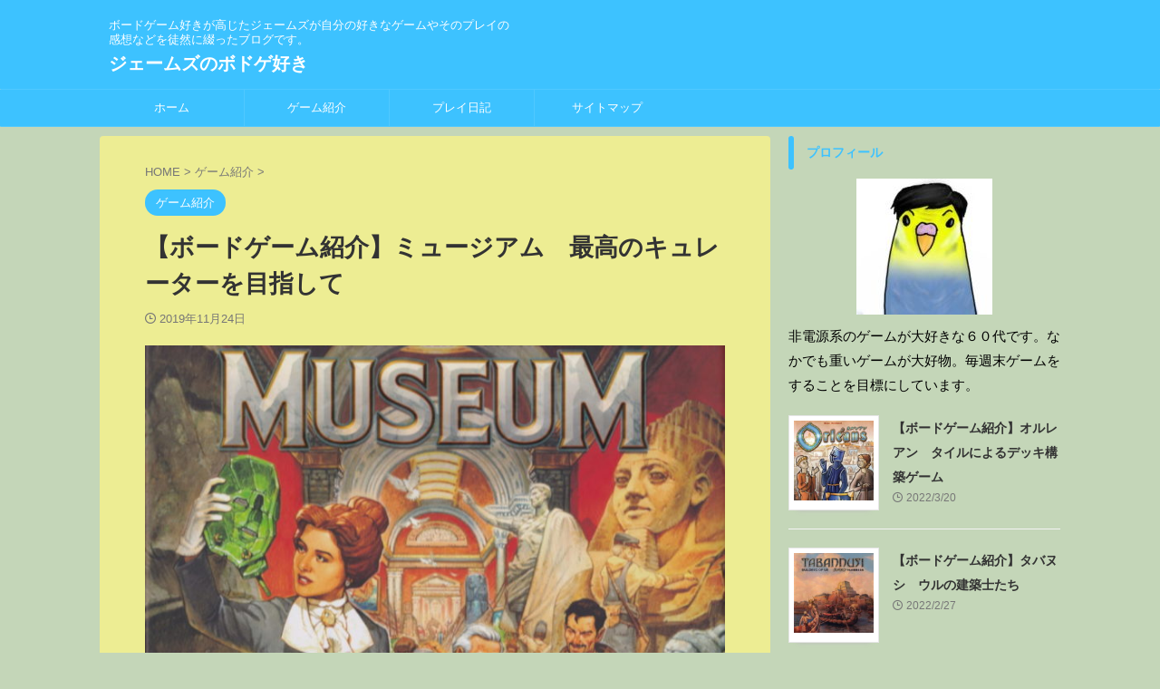

--- FILE ---
content_type: text/html; charset=UTF-8
request_url: https://jamesobs.com/boardgame-museum/
body_size: 20049
content:
<!DOCTYPE html>
<!--[if lt IE 7]>
<html class="ie6" lang="ja"> <![endif]-->
<!--[if IE 7]>
<html class="i7" lang="ja"> <![endif]-->
<!--[if IE 8]>
<html class="ie" lang="ja"> <![endif]-->
<!--[if gt IE 8]><!-->
<html lang="ja" class="s-navi-search-overlay  toc-style-default">
<!--<![endif]-->
<head prefix="og: http://ogp.me/ns# fb: http://ogp.me/ns/fb# article: http://ogp.me/ns/article#">
<!-- Global site tag (gtag.js) - Google Analytics -->
<script async src="https://www.googletagmanager.com/gtag/js?id=UA-119139077-1"></script>
<script>
window.dataLayer = window.dataLayer || [];
function gtag(){dataLayer.push(arguments);}
gtag('js', new Date());
gtag('config', 'UA-119139077-1');
</script>
<meta charset="UTF-8" >
<meta name="viewport" content="width=device-width,initial-scale=1.0,user-scalable=no,viewport-fit=cover">
<meta name="format-detection" content="telephone=no" >
<meta name="referrer" content="no-referrer-when-downgrade"/>
<link rel="alternate" type="application/rss+xml" title="ジェームズのボドゲ好き RSS Feed" href="https://jamesobs.com/feed/" />
<link rel="pingback" href="https://jamesobs.com/xmlrpc.php" >
<!--[if lt IE 9]>
<script src="https://jamesobs.com/wp-content/themes/affinger/js/html5shiv.js"></script>
<![endif]-->
<meta name='robots' content='max-image-preview:large' />
<title>【ボードゲーム紹介】ミュージアム　最高のキュレーターを目指して - ジェームズのボドゲ好き</title>
<link rel='dns-prefetch' href='//webfonts.xserver.jp' />
<link rel='dns-prefetch' href='//ajax.googleapis.com' />
<link rel='dns-prefetch' href='//cdn.jsdelivr.net' />
<!-- <link rel='stylesheet' id='wp-block-library-css' href='https://jamesobs.com/wp-includes/css/dist/block-library/style.min.css' type='text/css' media='all' /> -->
<!-- <link rel='stylesheet' id='classic-theme-styles-css' href='https://jamesobs.com/wp-includes/css/classic-themes.min.css' type='text/css' media='all' /> -->
<link rel="stylesheet" type="text/css" href="//jamesobs.com/wp-content/cache/wpfc-minified/e2gufpgl/i0qfi.css" media="all"/>
<style id='global-styles-inline-css' type='text/css'>
body{--wp--preset--color--black: #000000;--wp--preset--color--cyan-bluish-gray: #abb8c3;--wp--preset--color--white: #ffffff;--wp--preset--color--pale-pink: #f78da7;--wp--preset--color--vivid-red: #cf2e2e;--wp--preset--color--luminous-vivid-orange: #ff6900;--wp--preset--color--luminous-vivid-amber: #fcb900;--wp--preset--color--light-green-cyan: #eefaff;--wp--preset--color--vivid-green-cyan: #00d084;--wp--preset--color--pale-cyan-blue: #1DA1F2;--wp--preset--color--vivid-cyan-blue: #1877f2;--wp--preset--color--vivid-purple: #9b51e0;--wp--preset--color--soft-red: #e92f3d;--wp--preset--color--light-grayish-red: #fdf0f2;--wp--preset--color--vivid-yellow: #ffc107;--wp--preset--color--very-pale-yellow: #fffde7;--wp--preset--color--very-light-gray: #fafafa;--wp--preset--color--very-dark-gray: #313131;--wp--preset--color--original-color-a: #00B900;--wp--preset--color--original-color-b: #f4fff4;--wp--preset--color--original-color-c: #F3E5F5;--wp--preset--color--original-color-d: #9E9D24;--wp--preset--gradient--vivid-cyan-blue-to-vivid-purple: linear-gradient(135deg,rgba(6,147,227,1) 0%,rgb(155,81,224) 100%);--wp--preset--gradient--light-green-cyan-to-vivid-green-cyan: linear-gradient(135deg,rgb(122,220,180) 0%,rgb(0,208,130) 100%);--wp--preset--gradient--luminous-vivid-amber-to-luminous-vivid-orange: linear-gradient(135deg,rgba(252,185,0,1) 0%,rgba(255,105,0,1) 100%);--wp--preset--gradient--luminous-vivid-orange-to-vivid-red: linear-gradient(135deg,rgba(255,105,0,1) 0%,rgb(207,46,46) 100%);--wp--preset--gradient--very-light-gray-to-cyan-bluish-gray: linear-gradient(135deg,rgb(238,238,238) 0%,rgb(169,184,195) 100%);--wp--preset--gradient--cool-to-warm-spectrum: linear-gradient(135deg,rgb(74,234,220) 0%,rgb(151,120,209) 20%,rgb(207,42,186) 40%,rgb(238,44,130) 60%,rgb(251,105,98) 80%,rgb(254,248,76) 100%);--wp--preset--gradient--blush-light-purple: linear-gradient(135deg,rgb(255,206,236) 0%,rgb(152,150,240) 100%);--wp--preset--gradient--blush-bordeaux: linear-gradient(135deg,rgb(254,205,165) 0%,rgb(254,45,45) 50%,rgb(107,0,62) 100%);--wp--preset--gradient--luminous-dusk: linear-gradient(135deg,rgb(255,203,112) 0%,rgb(199,81,192) 50%,rgb(65,88,208) 100%);--wp--preset--gradient--pale-ocean: linear-gradient(135deg,rgb(255,245,203) 0%,rgb(182,227,212) 50%,rgb(51,167,181) 100%);--wp--preset--gradient--electric-grass: linear-gradient(135deg,rgb(202,248,128) 0%,rgb(113,206,126) 100%);--wp--preset--gradient--midnight: linear-gradient(135deg,rgb(2,3,129) 0%,rgb(40,116,252) 100%);--wp--preset--duotone--dark-grayscale: url('#wp-duotone-dark-grayscale');--wp--preset--duotone--grayscale: url('#wp-duotone-grayscale');--wp--preset--duotone--purple-yellow: url('#wp-duotone-purple-yellow');--wp--preset--duotone--blue-red: url('#wp-duotone-blue-red');--wp--preset--duotone--midnight: url('#wp-duotone-midnight');--wp--preset--duotone--magenta-yellow: url('#wp-duotone-magenta-yellow');--wp--preset--duotone--purple-green: url('#wp-duotone-purple-green');--wp--preset--duotone--blue-orange: url('#wp-duotone-blue-orange');--wp--preset--font-size--small: 0.9px;--wp--preset--font-size--medium: 20px;--wp--preset--font-size--large: 1.5px;--wp--preset--font-size--x-large: 42px;--wp--preset--font-size--st-regular: 1px;--wp--preset--font-size--huge: 3px;--wp--preset--spacing--20: 0.44rem;--wp--preset--spacing--30: 0.67rem;--wp--preset--spacing--40: 1rem;--wp--preset--spacing--50: 1.5rem;--wp--preset--spacing--60: 2.25rem;--wp--preset--spacing--70: 3.38rem;--wp--preset--spacing--80: 5.06rem;--wp--preset--shadow--natural: 6px 6px 9px rgba(0, 0, 0, 0.2);--wp--preset--shadow--deep: 12px 12px 50px rgba(0, 0, 0, 0.4);--wp--preset--shadow--sharp: 6px 6px 0px rgba(0, 0, 0, 0.2);--wp--preset--shadow--outlined: 6px 6px 0px -3px rgba(255, 255, 255, 1), 6px 6px rgba(0, 0, 0, 1);--wp--preset--shadow--crisp: 6px 6px 0px rgba(0, 0, 0, 1);}:where(.is-layout-flex){gap: 0.5em;}body .is-layout-flow > .alignleft{float: left;margin-inline-start: 0;margin-inline-end: 2em;}body .is-layout-flow > .alignright{float: right;margin-inline-start: 2em;margin-inline-end: 0;}body .is-layout-flow > .aligncenter{margin-left: auto !important;margin-right: auto !important;}body .is-layout-constrained > .alignleft{float: left;margin-inline-start: 0;margin-inline-end: 2em;}body .is-layout-constrained > .alignright{float: right;margin-inline-start: 2em;margin-inline-end: 0;}body .is-layout-constrained > .aligncenter{margin-left: auto !important;margin-right: auto !important;}body .is-layout-constrained > :where(:not(.alignleft):not(.alignright):not(.alignfull)){max-width: var(--wp--style--global--content-size);margin-left: auto !important;margin-right: auto !important;}body .is-layout-constrained > .alignwide{max-width: var(--wp--style--global--wide-size);}body .is-layout-flex{display: flex;}body .is-layout-flex{flex-wrap: wrap;align-items: center;}body .is-layout-flex > *{margin: 0;}:where(.wp-block-columns.is-layout-flex){gap: 2em;}.has-black-color{color: var(--wp--preset--color--black) !important;}.has-cyan-bluish-gray-color{color: var(--wp--preset--color--cyan-bluish-gray) !important;}.has-white-color{color: var(--wp--preset--color--white) !important;}.has-pale-pink-color{color: var(--wp--preset--color--pale-pink) !important;}.has-vivid-red-color{color: var(--wp--preset--color--vivid-red) !important;}.has-luminous-vivid-orange-color{color: var(--wp--preset--color--luminous-vivid-orange) !important;}.has-luminous-vivid-amber-color{color: var(--wp--preset--color--luminous-vivid-amber) !important;}.has-light-green-cyan-color{color: var(--wp--preset--color--light-green-cyan) !important;}.has-vivid-green-cyan-color{color: var(--wp--preset--color--vivid-green-cyan) !important;}.has-pale-cyan-blue-color{color: var(--wp--preset--color--pale-cyan-blue) !important;}.has-vivid-cyan-blue-color{color: var(--wp--preset--color--vivid-cyan-blue) !important;}.has-vivid-purple-color{color: var(--wp--preset--color--vivid-purple) !important;}.has-black-background-color{background-color: var(--wp--preset--color--black) !important;}.has-cyan-bluish-gray-background-color{background-color: var(--wp--preset--color--cyan-bluish-gray) !important;}.has-white-background-color{background-color: var(--wp--preset--color--white) !important;}.has-pale-pink-background-color{background-color: var(--wp--preset--color--pale-pink) !important;}.has-vivid-red-background-color{background-color: var(--wp--preset--color--vivid-red) !important;}.has-luminous-vivid-orange-background-color{background-color: var(--wp--preset--color--luminous-vivid-orange) !important;}.has-luminous-vivid-amber-background-color{background-color: var(--wp--preset--color--luminous-vivid-amber) !important;}.has-light-green-cyan-background-color{background-color: var(--wp--preset--color--light-green-cyan) !important;}.has-vivid-green-cyan-background-color{background-color: var(--wp--preset--color--vivid-green-cyan) !important;}.has-pale-cyan-blue-background-color{background-color: var(--wp--preset--color--pale-cyan-blue) !important;}.has-vivid-cyan-blue-background-color{background-color: var(--wp--preset--color--vivid-cyan-blue) !important;}.has-vivid-purple-background-color{background-color: var(--wp--preset--color--vivid-purple) !important;}.has-black-border-color{border-color: var(--wp--preset--color--black) !important;}.has-cyan-bluish-gray-border-color{border-color: var(--wp--preset--color--cyan-bluish-gray) !important;}.has-white-border-color{border-color: var(--wp--preset--color--white) !important;}.has-pale-pink-border-color{border-color: var(--wp--preset--color--pale-pink) !important;}.has-vivid-red-border-color{border-color: var(--wp--preset--color--vivid-red) !important;}.has-luminous-vivid-orange-border-color{border-color: var(--wp--preset--color--luminous-vivid-orange) !important;}.has-luminous-vivid-amber-border-color{border-color: var(--wp--preset--color--luminous-vivid-amber) !important;}.has-light-green-cyan-border-color{border-color: var(--wp--preset--color--light-green-cyan) !important;}.has-vivid-green-cyan-border-color{border-color: var(--wp--preset--color--vivid-green-cyan) !important;}.has-pale-cyan-blue-border-color{border-color: var(--wp--preset--color--pale-cyan-blue) !important;}.has-vivid-cyan-blue-border-color{border-color: var(--wp--preset--color--vivid-cyan-blue) !important;}.has-vivid-purple-border-color{border-color: var(--wp--preset--color--vivid-purple) !important;}.has-vivid-cyan-blue-to-vivid-purple-gradient-background{background: var(--wp--preset--gradient--vivid-cyan-blue-to-vivid-purple) !important;}.has-light-green-cyan-to-vivid-green-cyan-gradient-background{background: var(--wp--preset--gradient--light-green-cyan-to-vivid-green-cyan) !important;}.has-luminous-vivid-amber-to-luminous-vivid-orange-gradient-background{background: var(--wp--preset--gradient--luminous-vivid-amber-to-luminous-vivid-orange) !important;}.has-luminous-vivid-orange-to-vivid-red-gradient-background{background: var(--wp--preset--gradient--luminous-vivid-orange-to-vivid-red) !important;}.has-very-light-gray-to-cyan-bluish-gray-gradient-background{background: var(--wp--preset--gradient--very-light-gray-to-cyan-bluish-gray) !important;}.has-cool-to-warm-spectrum-gradient-background{background: var(--wp--preset--gradient--cool-to-warm-spectrum) !important;}.has-blush-light-purple-gradient-background{background: var(--wp--preset--gradient--blush-light-purple) !important;}.has-blush-bordeaux-gradient-background{background: var(--wp--preset--gradient--blush-bordeaux) !important;}.has-luminous-dusk-gradient-background{background: var(--wp--preset--gradient--luminous-dusk) !important;}.has-pale-ocean-gradient-background{background: var(--wp--preset--gradient--pale-ocean) !important;}.has-electric-grass-gradient-background{background: var(--wp--preset--gradient--electric-grass) !important;}.has-midnight-gradient-background{background: var(--wp--preset--gradient--midnight) !important;}.has-small-font-size{font-size: var(--wp--preset--font-size--small) !important;}.has-medium-font-size{font-size: var(--wp--preset--font-size--medium) !important;}.has-large-font-size{font-size: var(--wp--preset--font-size--large) !important;}.has-x-large-font-size{font-size: var(--wp--preset--font-size--x-large) !important;}
.wp-block-navigation a:where(:not(.wp-element-button)){color: inherit;}
:where(.wp-block-columns.is-layout-flex){gap: 2em;}
.wp-block-pullquote{font-size: 1.5em;line-height: 1.6;}
</style>
<!-- <link rel='stylesheet' id='contact-form-7-css' href='https://jamesobs.com/wp-content/plugins/contact-form-7/includes/css/styles.css' type='text/css' media='all' /> -->
<!-- <link rel='stylesheet' id='pz-linkcard-css' href='//jamesobs.com/wp-content/uploads/pz-linkcard/style.css' type='text/css' media='all' /> -->
<!-- <link rel='stylesheet' id='st-kaiwa-style-css' href='https://jamesobs.com/wp-content/plugins/st-kaiwa/assets/css/style.php' type='text/css' media='all' /> -->
<!-- <link rel='stylesheet' id='st-affiliate-manager-common-css' href='https://jamesobs.com/wp-content/plugins/st-affiliate-manager/Resources/assets/css/common.css' type='text/css' media='all' /> -->
<!-- <link rel='stylesheet' id='normalize-css' href='https://jamesobs.com/wp-content/themes/affinger/css/normalize.css' type='text/css' media='all' /> -->
<!-- <link rel='stylesheet' id='st_svg-css' href='https://jamesobs.com/wp-content/themes/affinger/st_svg/style.css' type='text/css' media='all' /> -->
<!-- <link rel='stylesheet' id='slick-css' href='https://jamesobs.com/wp-content/themes/affinger/vendor/slick/slick.css' type='text/css' media='all' /> -->
<!-- <link rel='stylesheet' id='slick-theme-css' href='https://jamesobs.com/wp-content/themes/affinger/vendor/slick/slick-theme.css' type='text/css' media='all' /> -->
<!-- <link rel='stylesheet' id='style-css' href='https://jamesobs.com/wp-content/themes/affinger/style.css' type='text/css' media='all' /> -->
<!-- <link rel='stylesheet' id='child-style-css' href='https://jamesobs.com/wp-content/themes/affinger-child/style.css' type='text/css' media='all' /> -->
<!-- <link rel='stylesheet' id='single-css' href='https://jamesobs.com/wp-content/themes/affinger/st-rankcss.php' type='text/css' media='all' /> -->
<!-- <link rel='stylesheet' id='st-themecss-css' href='https://jamesobs.com/wp-content/themes/affinger/st-themecss-loader.php' type='text/css' media='all' /> -->
<link rel="stylesheet" type="text/css" href="//jamesobs.com/wp-content/cache/wpfc-minified/7bk60chw/dxgae.css" media="all"/>
<script type='text/javascript' src='//ajax.googleapis.com/ajax/libs/jquery/1.11.3/jquery.min.js' id='jquery-js'></script>
<script type='text/javascript' src='//webfonts.xserver.jp/js/xserver.js' id='typesquare_std-js'></script>
<link rel="https://api.w.org/" href="https://jamesobs.com/wp-json/" /><link rel="alternate" type="application/json" href="https://jamesobs.com/wp-json/wp/v2/posts/1500" /><link rel='shortlink' href='https://jamesobs.com/?p=1500' />
<link rel="alternate" type="application/json+oembed" href="https://jamesobs.com/wp-json/oembed/1.0/embed?url=https%3A%2F%2Fjamesobs.com%2Fboardgame-museum%2F" />
<link rel="alternate" type="text/xml+oembed" href="https://jamesobs.com/wp-json/oembed/1.0/embed?url=https%3A%2F%2Fjamesobs.com%2Fboardgame-museum%2F&#038;format=xml" />
<script type="text/javascript">
(function(url){
if(/(?:Chrome\/26\.0\.1410\.63 Safari\/537\.31|WordfenceTestMonBot)/.test(navigator.userAgent)){ return; }
var addEvent = function(evt, handler) {
if (window.addEventListener) {
document.addEventListener(evt, handler, false);
} else if (window.attachEvent) {
document.attachEvent('on' + evt, handler);
}
};
var removeEvent = function(evt, handler) {
if (window.removeEventListener) {
document.removeEventListener(evt, handler, false);
} else if (window.detachEvent) {
document.detachEvent('on' + evt, handler);
}
};
var evts = 'contextmenu dblclick drag dragend dragenter dragleave dragover dragstart drop keydown keypress keyup mousedown mousemove mouseout mouseover mouseup mousewheel scroll'.split(' ');
var logHuman = function() {
if (window.wfLogHumanRan) { return; }
window.wfLogHumanRan = true;
var wfscr = document.createElement('script');
wfscr.type = 'text/javascript';
wfscr.async = true;
wfscr.src = url + '&r=' + Math.random();
(document.getElementsByTagName('head')[0]||document.getElementsByTagName('body')[0]).appendChild(wfscr);
for (var i = 0; i < evts.length; i++) {
removeEvent(evts[i], logHuman);
}
};
for (var i = 0; i < evts.length; i++) {
addEvent(evts[i], logHuman);
}
})('//jamesobs.com/?wordfence_lh=1&hid=2184AC3C2EA03E8FE2D885E0096CAF98');
</script><meta name="robots" content="index, follow" />
<meta name="thumbnail" content="https://jamesobs.com/wp-content/uploads/2019/11/e38df10d5a6438ac3981515b3005eafc.jpg">
<script async src="//pagead2.googlesyndication.com/pagead/js/adsbygoogle.js"></script>
<script>
(adsbygoogle = window.adsbygoogle || []).push({
google_ad_client: "ca-pub-7298341959349948",
enable_page_level_ads: true
});
</script>
<link rel="canonical" href="https://jamesobs.com/boardgame-museum/" />
<style type="text/css">.recentcomments a{display:inline !important;padding:0 !important;margin:0 !important;}</style><style type="text/css">.broken_link, a.broken_link {
text-decoration: line-through;
}</style><style type="text/css" id="custom-background-css">
body.custom-background { background-color: #c4d6b8; }
</style>
<!-- OGP -->
<meta property="og:type" content="article">
<meta property="og:title" content="【ボードゲーム紹介】ミュージアム　最高のキュレーターを目指して">
<meta property="og:url" content="https://jamesobs.com/boardgame-museum/">
<meta property="og:description" content="プレーヤーは博物館(Museum)のキュレーター（学芸員）となり、世界中から美術品を収集して自分の博物館に展示します。最も価値が高くなるように展示を作った人がこのゲームに勝利します。 発売年：２０ .">
<meta property="og:site_name" content="ジェームズのボドゲ好き">
<meta property="og:image" content="https://jamesobs.com/wp-content/uploads/2019/11/e38df10d5a6438ac3981515b3005eafc.jpg">
<meta property="article:published_time" content="2019-11-24T14:12:58+09:00" />
<meta property="article:author" content="ジェームズ" />
<meta name="twitter:card" content="summary_large_image">
<meta name="twitter:site" content="@james_miiiya ">
<meta name="twitter:title" content="【ボードゲーム紹介】ミュージアム　最高のキュレーターを目指して">
<meta name="twitter:description" content="プレーヤーは博物館(Museum)のキュレーター（学芸員）となり、世界中から美術品を収集して自分の博物館に展示します。最も価値が高くなるように展示を作った人がこのゲームに勝利します。 発売年：２０ .">
<meta name="twitter:image" content="https://jamesobs.com/wp-content/uploads/2019/11/e38df10d5a6438ac3981515b3005eafc.jpg">
<!-- /OGP -->
<script>
(function (window, document, $, undefined) {
'use strict';
var SlideBox = (function () {
/**
* @param $element
*
* @constructor
*/
function SlideBox($element) {
this._$element = $element;
}
SlideBox.prototype.$content = function () {
return this._$element.find('[data-st-slidebox-content]');
};
SlideBox.prototype.$toggle = function () {
return this._$element.find('[data-st-slidebox-toggle]');
};
SlideBox.prototype.$icon = function () {
return this._$element.find('[data-st-slidebox-icon]');
};
SlideBox.prototype.$text = function () {
return this._$element.find('[data-st-slidebox-text]');
};
SlideBox.prototype.is_expanded = function () {
return !!(this._$element.filter('[data-st-slidebox-expanded="true"]').length);
};
SlideBox.prototype.expand = function () {
var self = this;
this.$content().slideDown()
.promise()
.then(function () {
var $icon = self.$icon();
var $text = self.$text();
$icon.removeClass($icon.attr('data-st-slidebox-icon-collapsed'))
.addClass($icon.attr('data-st-slidebox-icon-expanded'))
$text.text($text.attr('data-st-slidebox-text-expanded'))
self._$element.removeClass('is-collapsed')
.addClass('is-expanded');
self._$element.attr('data-st-slidebox-expanded', 'true');
});
};
SlideBox.prototype.collapse = function () {
var self = this;
this.$content().slideUp()
.promise()
.then(function () {
var $icon = self.$icon();
var $text = self.$text();
$icon.removeClass($icon.attr('data-st-slidebox-icon-expanded'))
.addClass($icon.attr('data-st-slidebox-icon-collapsed'))
$text.text($text.attr('data-st-slidebox-text-collapsed'))
self._$element.removeClass('is-expanded')
.addClass('is-collapsed');
self._$element.attr('data-st-slidebox-expanded', 'false');
});
};
SlideBox.prototype.toggle = function () {
if (this.is_expanded()) {
this.collapse();
} else {
this.expand();
}
};
SlideBox.prototype.add_event_listeners = function () {
var self = this;
this.$toggle().on('click', function (event) {
self.toggle();
});
};
SlideBox.prototype.initialize = function () {
this.add_event_listeners();
};
return SlideBox;
}());
function on_ready() {
var slideBoxes = [];
$('[data-st-slidebox]').each(function () {
var $element = $(this);
var slideBox = new SlideBox($element);
slideBoxes.push(slideBox);
slideBox.initialize();
});
return slideBoxes;
}
$(on_ready);
}(window, window.document, jQuery));
</script>
<script>
jQuery(function(){
jQuery('.post h2:not([class^="is-style-st-heading-custom-"]):not([class*=" is-style-st-heading-custom-"]):not(.st-css-no2) , .h2modoki').wrapInner('<span class="st-dash-design"></span>');
})
</script>
<script>
jQuery(function(){
jQuery("#toc_container:not(:has(ul ul))").addClass("only-toc");
jQuery(".st-ac-box ul:has(.cat-item)").each(function(){
jQuery(this).addClass("st-ac-cat");
});
});
</script>
<script>
jQuery(function(){
jQuery('.st-star').parent('.rankh4').css('padding-bottom','5px'); // スターがある場合のランキング見出し調整
});
</script>
<script>
$(function() {
$('.is-style-st-paragraph-kaiwa').wrapInner('<span class="st-paragraph-kaiwa-text">');
});
</script>
<script>
$(function() {
$('.is-style-st-paragraph-kaiwa-b').wrapInner('<span class="st-paragraph-kaiwa-text">');
});
</script>
<script>
$(function() {
$( '[class^="is-style-st-paragraph-"],[class*=" is-style-st-paragraph-"]' ).wrapInner( '<span class="st-noflex"></span>' );
});
</script>
</head>
<body class="post-template-default single single-post postid-1500 single-format-standard custom-background not-front-page" >				<div id="st-ami">
<div id="wrapper" class="">
<div id="wrapper-in">
<header id="">
<div id="header-full">
<div id="headbox-bg">
<div id="headbox">
<nav id="s-navi" class="pcnone" data-st-nav data-st-nav-type="normal">
<dl class="acordion is-active" data-st-nav-primary>
<dt class="trigger">
<p class="acordion_button"><span class="op op-menu"><i class="st-fa st-svg-menu"></i></span></p>
<div id="st-mobile-logo"></div>
<!-- 追加メニュー -->
<!-- 追加メニュー2 -->
</dt>
<dd class="acordion_tree">
<div class="acordion_tree_content">
<div class="menu-%e3%83%a1%e3%82%a4%e3%83%b3%e3%83%a1%e3%83%8b%e3%83%a5%e3%83%bc-container"><ul id="menu-%e3%83%a1%e3%82%a4%e3%83%b3%e3%83%a1%e3%83%8b%e3%83%a5%e3%83%bc" class="menu"><li id="menu-item-61" class="menu-item menu-item-type-custom menu-item-object-custom menu-item-home menu-item-61"><a href="https://jamesobs.com"><span class="menu-item-label">ホーム</span></a></li>
<li id="menu-item-73" class="menu-item menu-item-type-taxonomy menu-item-object-category current-post-ancestor current-menu-parent current-post-parent menu-item-73"><a href="https://jamesobs.com/category/introduce-boardgame/"><span class="menu-item-label">ゲーム紹介</span></a></li>
<li id="menu-item-64" class="menu-item menu-item-type-taxonomy menu-item-object-category menu-item-64"><a href="https://jamesobs.com/category/play-record/"><span class="menu-item-label">プレイ日記</span></a></li>
<li id="menu-item-74" class="menu-item menu-item-type-post_type menu-item-object-page menu-item-74"><a href="https://jamesobs.com/sitemaps/"><span class="menu-item-label">サイトマップ</span></a></li>
</ul></div>						<div class="clear"></div>
</div>
</dd>
</dl>
</nav>
<div id="header-l">
<div id="st-text-logo">
<!-- キャプション -->
<p class="descr sitenametop">
ボードゲーム好きが高じたジェームズが自分の好きなゲームやそのプレイの感想などを徒然に綴ったブログです。           			 </p>
<!-- ロゴ又はブログ名 -->
<p class="sitename"><a href="https://jamesobs.com/">
ジェームズのボドゲ好き               		           		  </a></p>
<!-- ロゴ又はブログ名ここまで -->
</div>
</div><!-- /#header-l -->
<div id="header-r" class="smanone">
</div><!-- /#header-r -->
</div><!-- /#headbox -->
</div><!-- /#headbox-bg clearfix -->
<div id="gazou-wide">
<div id="st-menubox">
<div id="st-menuwide">
<nav class="smanone clearfix"><ul id="menu-%e3%83%a1%e3%82%a4%e3%83%b3%e3%83%a1%e3%83%8b%e3%83%a5%e3%83%bc-1" class="menu"><li class="menu-item menu-item-type-custom menu-item-object-custom menu-item-home menu-item-61"><a href="https://jamesobs.com">ホーム</a></li>
<li class="menu-item menu-item-type-taxonomy menu-item-object-category current-post-ancestor current-menu-parent current-post-parent menu-item-73"><a href="https://jamesobs.com/category/introduce-boardgame/">ゲーム紹介</a></li>
<li class="menu-item menu-item-type-taxonomy menu-item-object-category menu-item-64"><a href="https://jamesobs.com/category/play-record/">プレイ日記</a></li>
<li class="menu-item menu-item-type-post_type menu-item-object-page menu-item-74"><a href="https://jamesobs.com/sitemaps/">サイトマップ</a></li>
</ul></nav>			</div>
</div>
<div id="st-headerbox">
<div id="st-header">
</div>
</div>
</div>
</div><!-- #header-full -->
</header>
<div id="content-w">
<div id="st-header-post-under-box" class="st-header-post-no-data "
style="">
<div class="st-dark-cover">
</div>
</div>
<div id="content" class="clearfix">
<div id="contentInner">
<main>
<article>
<div id="post-1500" class="st-post post-1500 post type-post status-publish format-standard has-post-thumbnail hentry category-introduce-boardgame tag-27 tag-pazzle">
<!--ぱんくず -->
<div
id="breadcrumb">
<ol itemscope itemtype="http://schema.org/BreadcrumbList">
<li itemprop="itemListElement" itemscope itemtype="http://schema.org/ListItem">
<a href="https://jamesobs.com" itemprop="item">
<span itemprop="name">HOME</span>
</a>
&gt;
<meta itemprop="position" content="1"/>
</li>
<li itemprop="itemListElement" itemscope itemtype="http://schema.org/ListItem">
<a href="https://jamesobs.com/category/introduce-boardgame/" itemprop="item">
<span
itemprop="name">ゲーム紹介</span>
</a>
&gt;
<meta itemprop="position" content="2"/>
</li>
</ol>
</div>
<!--/ ぱんくず -->
<!--ループ開始 -->
<p class="st-catgroup">
<a href="https://jamesobs.com/category/introduce-boardgame/" title="View all posts in ゲーム紹介" rel="category tag"><span class="catname st-catid6">ゲーム紹介</span></a>							</p>
<h1 class="entry-title">【ボードゲーム紹介】ミュージアム　最高のキュレーターを目指して</h1>
<div class="blogbox ">
<p><span class="kdate">
<i class="st-fa st-svg-clock-o"></i><time class="updated" datetime="2019-11-24T14:12:58+0900">2019年11月24日</time>
</span></p>
</div>
<div class="mainbox">
<div id="nocopy" ><!-- コピー禁止エリアここから -->
<div class="entry-content">
<p><img decoding="async" class="alignleft size-large wp-image-1507" src="https://jamesobs.com/wp-content/uploads/2019/11/8317db3d25aa44849947eccf1ec10a5f-700x509.jpg" alt="ミュージアム　ヘッダ画像" width="700" height="509" srcset="https://jamesobs.com/wp-content/uploads/2019/11/8317db3d25aa44849947eccf1ec10a5f-700x509.jpg 700w, https://jamesobs.com/wp-content/uploads/2019/11/8317db3d25aa44849947eccf1ec10a5f-300x218.jpg 300w, https://jamesobs.com/wp-content/uploads/2019/11/8317db3d25aa44849947eccf1ec10a5f-768x559.jpg 768w, https://jamesobs.com/wp-content/uploads/2019/11/8317db3d25aa44849947eccf1ec10a5f.jpg 1024w" sizes="(max-width: 700px) 100vw, 700px" /></p>
<div class="clearfix"> </div>
<p>プレーヤーは博物館(Museum)のキュレーター（学芸員）となり、世界中から美術品を収集して自分の博物館に展示します。最も価値が高くなるように展示を作った人がこのゲームに勝利します。</p>
<div style="background-color: yellow; display: inline-block; box-shadow: 4px 4px;">
<ul style="padding-bottom: 0;">
<li>発売年：２０１９年</li>
<li>プレイヤー人数：２人～４人</li>
<li>プレイ時間：３０分～６０分</li>
</ul>
</div>
<h2 style="margin-top: 1em;">ゲームの概要</h2>
<p><span class="rmarker">プレイヤーは毎ターン４つの大陸の内１つを探索して１枚の美術品カードを手札に取得し、その後自分の博物館に展示を行います。</span></p>
<p>大陸は４つあり、１つの大陸には文明が３つあり、合計１２の文明があります。ターン毎に１つの大陸に２枚の美術品カードが場に出ており、そこから１枚取得します。</p>
<div class="scroll-box">
<table style="border-collapse: collapse; width: 100%; height: 85px;">
<thead>
<tr style="background-color: #4caf50;">
<td style="width: 50%; text-align: center; height: 17px;">大陸</td>
<td style="width: 50%; text-align: center; height: 17px;">文明</td>
</tr>
</thead>
<tbody>
<tr style="height: 17px;">
<td style="width: 50%; height: 17px;">アメリカ、太平洋</td>
<td style="width: 50%; height: 17px;">インカ、マヤ、ポリネシア</td>
</tr>
<tr style="height: 17px;">
<td style="width: 50%; height: 17px;">ヨーロッパ</td>
<td style="width: 50%; height: 17px;">ギリシャ、ローマ、ケルト</td>
</tr>
<tr style="height: 17px;">
<td style="width: 50%; height: 17px;">アフリカ、中東</td>
<td style="width: 50%; height: 17px;">フェニキア、エジプト、メソポタミア</td>
</tr>
<tr style="height: 17px;">
<td style="width: 50%; height: 17px;">アジア</td>
<td style="width: 50%; height: 17px;">中国、インド、日本</td>
</tr>
</tbody>
</table>
</div>
<p><img decoding="async" class="alignleft size-large wp-image-1508" src="https://jamesobs.com/wp-content/uploads/2019/11/3cba8172d66bc89d1339cdfd88c7e964-700x352.jpg" alt="ミュージアム　12種類の文明に対応する美術品カード" width="700" height="352" srcset="https://jamesobs.com/wp-content/uploads/2019/11/3cba8172d66bc89d1339cdfd88c7e964-700x352.jpg 700w, https://jamesobs.com/wp-content/uploads/2019/11/3cba8172d66bc89d1339cdfd88c7e964-300x151.jpg 300w, https://jamesobs.com/wp-content/uploads/2019/11/3cba8172d66bc89d1339cdfd88c7e964-768x386.jpg 768w, https://jamesobs.com/wp-content/uploads/2019/11/3cba8172d66bc89d1339cdfd88c7e964.jpg 1024w" sizes="(max-width: 700px) 100vw, 700px" /></p>
<div class="clearfix"> </div>
<p>美術品には固有の価値があります。価値は１～５で５の価値の美術品は傑作と呼ばれます。</p>
<p><span class="rmarker">美術品を展示する度に、その美術品の価値に等しい勝利ポイントが得られます。５の価値の傑作の場合、加えて１個の名声ポイントタイルを得ることができます。</span></p>
<p>展示を行うにはコストを払う必要があります。そのコストは展示する美術品と同価値以上の美術品を手札から自分のプール（倉庫）に入れる必要があります。</p>
<p>美術品は倉庫から取り出して展示することもできます。１手番消費すれば倉庫から手札上限まで手札に戻すことができます。ですので、一度取得した美術品カードは廃棄されず、展示か手札か倉庫かのどこかでずっとゲームに残り続けます。</p>
<p><span class="rmarker">特定の文明やドメイン（後述）の美術品を連続して展示するとコレクションを作れます。またコレクションの作り方によりパトロンからボーナスポイントが得られます。これらと展示ポイントがこのゲームの主な得点源です。</span></p>
<p>展示でのポイントが５０点を超えるとゲーム終了のトリガが引かれます。展示のポイントに加え、コレクションの点数、パトロンからのボーナスポイント、ギャラリーの配置ポイントなどを加えて最も点数を取った人が勝利します。</p>
<p><img decoding="async" class="alignleft size-large wp-image-1515" src="https://jamesobs.com/wp-content/uploads/2019/11/dee3f3c036b0d305245867c08e76c031-700x548.jpg" alt="ミュージアム　プレイ画面１" width="700" height="548" srcset="https://jamesobs.com/wp-content/uploads/2019/11/dee3f3c036b0d305245867c08e76c031-700x548.jpg 700w, https://jamesobs.com/wp-content/uploads/2019/11/dee3f3c036b0d305245867c08e76c031-300x235.jpg 300w, https://jamesobs.com/wp-content/uploads/2019/11/dee3f3c036b0d305245867c08e76c031-768x602.jpg 768w, https://jamesobs.com/wp-content/uploads/2019/11/dee3f3c036b0d305245867c08e76c031.jpg 1024w" sizes="(max-width: 700px) 100vw, 700px" /></p>
<div class="clearfix"> </div>
<h2>ゲームのその他の要素</h2>
<div class="st-editor-margin" style="margin-bottom: -20px;"><div class="st-minihukidashi-box " ><p class="st-minihukidashi" style="background:#FFC107;color:#fff;margin: 0 0 0 0;font-size:90%;font-weight:bold;border-radius:30px;"><span class="st-minihukidashi-arrow" style="border-top-color: #FFC107;"></span><span class="st-minihukidashi-flexbox">ニュースヘッドライン</span></p></div></div>
<div class="st-mybox " style="background:#FFFDE7;border-width:0px;border-radius:5px;margin: 25px 0;"><div class="st-in-mybox">
<p>プレイヤー全員に影響を与える政治情勢のイベントです。手番プレイヤー一回りごとに更新されます。例えば、「特定の大陸で戦争が起こりその大陸からは美術カードが収集できない。」などです。この世界の政治情勢によって、美術品が集め易くなったり集め難くなったりします。</p>
</div></div>
<div class="st-editor-margin" style="margin-bottom: -20px;"><div class="st-minihukidashi-box " ><p class="st-minihukidashi" style="background:#3F51B5;color:#fff;margin: 0 0 0 0;font-size:90%;font-weight:bold;border-radius:30px;"><span class="st-minihukidashi-arrow" style="border-top-color: #3F51B5;"></span><span class="st-minihukidashi-flexbox">好意カード</span></p></div></div>
<div class="st-mybox " style="background:#E8EAF6;border-width:0px;border-radius:5px;margin: 25px 0;"><div class="st-in-mybox">
<p>アクションとは別に手番に１回実行できるカードで、さまざまなメリットを与えてくれます。</p>
</div></div>
<div class="st-editor-margin" style="margin-bottom: -20px;"><div class="st-minihukidashi-box " ><p class="st-minihukidashi" style="background:#66BB6A;color:#fff;margin: 0 0 0 0;font-size:90%;font-weight:bold;border-radius:30px;"><span class="st-minihukidashi-arrow" style="border-top-color: #66BB6A;"></span><span class="st-minihukidashi-flexbox">エキスパート</span></p></div></div>
<div class="st-mybox " style="background:#E8F5E9;border-width:0px;border-radius:5px;margin: 25px 0;"><div class="st-in-mybox">
<p>展示する代わりに、エキスパートを雇うことができます。美術品と同じようにコストを払って雇います。これはポイントにはなりません。</p>
<p>エキスパートは、特定のコレクションの数を増やしたり、展示コストを減らしたり、手札の枚数制限を増やしたりなどのメリットを与えてくれます。</p>
</div></div>
<p><img decoding="async" class="alignleft size-large wp-image-1509" src="https://jamesobs.com/wp-content/uploads/2019/11/9fdf7bbf3c35e757978a9b645fa0716c-700x208.jpg" alt="ミュージアム　エキスパートカード" width="700" height="208" srcset="https://jamesobs.com/wp-content/uploads/2019/11/9fdf7bbf3c35e757978a9b645fa0716c-700x208.jpg 700w, https://jamesobs.com/wp-content/uploads/2019/11/9fdf7bbf3c35e757978a9b645fa0716c-300x89.jpg 300w, https://jamesobs.com/wp-content/uploads/2019/11/9fdf7bbf3c35e757978a9b645fa0716c-768x228.jpg 768w, https://jamesobs.com/wp-content/uploads/2019/11/9fdf7bbf3c35e757978a9b645fa0716c.jpg 1024w" sizes="(max-width: 700px) 100vw, 700px" /></p>
<div class="clearfix"> </div>
<h2>ゲームの得点源となるもの</h2>
<div class="st-minihukidashi-box " ><p class="st-minihukidashi" style="background:#f44336;color:#fff;margin: 0 0 20px 0;border-radius:30px;"><span class="st-minihukidashi-arrow" style="border-top-color: #f44336;"></span><span class="st-minihukidashi-flexbox">コレクション</span></p></div>
<p>博物館に特定の美術品を縦あるいは横で連続して３枚以上展示することでコレクションを形成することができます。ゲーム終了時にスコアされます。</p>
<div class="st-editor-margin" style="margin-bottom: -20px;"><div class="st-minihukidashi-box " ><p class="st-minihukidashi" style="background:#ef5350;color:#fff;margin: 0 0 0 0;font-size:90%;font-weight:bold;border-radius:30px;"><span class="st-minihukidashi-arrow" style="border-top-color: #ef5350;"></span><span class="st-minihukidashi-flexbox">文明コレクション</span></p></div></div>
<div class="st-mybox " style="background:#ffebee;border-width:0px;border-radius:5px;margin: 25px 0;"><div class="st-in-mybox">
<p>同じ文明の美術品を連続して３個以上展示するとコレクションになります。１つの文明の美術品カードは１５枚あり、エキスパートの助けを借りると最大１６のコレクションを作ることができます。</p>
</div></div>
<p><img decoding="async" class="alignleft size-large wp-image-1510" src="https://jamesobs.com/wp-content/uploads/2019/11/205e82b979a1d2a2e10554a64c3e835f-700x266.jpg" alt="ミュージアム　同じ文明のコレクション" width="700" height="266" srcset="https://jamesobs.com/wp-content/uploads/2019/11/205e82b979a1d2a2e10554a64c3e835f-700x266.jpg 700w, https://jamesobs.com/wp-content/uploads/2019/11/205e82b979a1d2a2e10554a64c3e835f-300x114.jpg 300w, https://jamesobs.com/wp-content/uploads/2019/11/205e82b979a1d2a2e10554a64c3e835f-768x292.jpg 768w, https://jamesobs.com/wp-content/uploads/2019/11/205e82b979a1d2a2e10554a64c3e835f.jpg 1024w" sizes="(max-width: 700px) 100vw, 700px" /></p>
<div class="clearfix"> </div>
<div class="st-editor-margin" style="margin-bottom: -20px;"><div class="st-minihukidashi-box " ><p class="st-minihukidashi" style="background:#03A9F4;color:#fff;margin: 0 0 0 0;font-size:90%;font-weight:bold;border-radius:30px;"><span class="st-minihukidashi-arrow" style="border-top-color: #03A9F4;"></span><span class="st-minihukidashi-flexbox">ドメインコレクション</span></p></div></div>
<div class="st-mybox " style="background:#E1F5FE;border-width:0px;border-radius:5px;margin: 25px 0;"><div class="st-in-mybox">
<p>同じドメインの美術品で文明が全て異なっている美術品を３個以上展示するとコレクションになります。ドメインは、「建築」「文化」「農業」「戦争」「航海」「技術」の６種類あります。</p>
<p>１種類のドメインの文明は６文明あり、エキスパートの助けを借りると最大７のコレクションを作ることができます。</p>
</div></div>
<p><img decoding="async" class="alignleft size-large wp-image-1511" src="https://jamesobs.com/wp-content/uploads/2019/11/330403dc5a8ba1d87eaa2d07d73fc099-700x264.jpg" alt="ミュージアム　同じドメインのコレクション" width="700" height="264" srcset="https://jamesobs.com/wp-content/uploads/2019/11/330403dc5a8ba1d87eaa2d07d73fc099-700x264.jpg 700w, https://jamesobs.com/wp-content/uploads/2019/11/330403dc5a8ba1d87eaa2d07d73fc099-300x113.jpg 300w, https://jamesobs.com/wp-content/uploads/2019/11/330403dc5a8ba1d87eaa2d07d73fc099-768x290.jpg 768w, https://jamesobs.com/wp-content/uploads/2019/11/330403dc5a8ba1d87eaa2d07d73fc099.jpg 1024w" sizes="(max-width: 700px) 100vw, 700px" /></p>
<div class="clearfix"> </div>
<div class="st-minihukidashi-box " ><p class="st-minihukidashi" style="background:#FFB74D;color:#fff;margin: 0 0 20px 0;border-radius:30px;"><span class="st-minihukidashi-arrow" style="border-top-color: #FFB74D;"></span><span class="st-minihukidashi-flexbox">パトロン</span></p></div>
<p>パトロンカードに記載された特定の数や種類のコレクションをゲーム終了時に達成していればボーナスポイントが得られます。</p>
<div class="st-minihukidashi-box " ><p class="st-minihukidashi" style="background:#7CB342;color:#fff;margin: 0 0 20px 0;border-radius:30px;"><span class="st-minihukidashi-arrow" style="border-top-color: #7CB342;"></span><span class="st-minihukidashi-flexbox">ギャラリー</span></p></div>
<p>博物館の特定のエリアを１種類のコレクションで埋めればボーナスポイントをもらえます。また博物館全体に美術品を展示することができればボーナスポイントをもらえます。</p>
<div class="st-minihukidashi-box " ><p class="st-minihukidashi" style="background:#4FC3F7;color:#fff;margin: 0 0 20px 0;border-radius:30px;"><span class="st-minihukidashi-arrow" style="border-top-color: #4FC3F7;"></span><span class="st-minihukidashi-flexbox">パブリックオピニオン</span></p></div>
<p>美術品カードデッキには５枚のパブリックオピニオンカードが含まれています。</p>
<p>出現したある大陸のパブリックオピニオンカードの枚数×ゲーム終了時プールに置かれているその大陸の美術品カード枚数が、終了時に得点から引かれます。</p>
<h2>結局どのようなげーむ？</h2>
<p><span class="rmarker">やっぱり、１８０枚の美術品カードがこのゲームの特長ですよね。カードとしても綺麗だし、カードのフレーバーを読めば色々と勉強にもなりそうな。</span></p>
<p>とは言え、ゲームをやっているとなかなかフレーバーまで楽しむ余裕はなさそうです。英語なので読むのに結構時間もかかりますしね。どこかで日本語版を出してくれないかな。</p>
<p>このゲーム、展示で５０ポイントを超えるとゲーム終了になってしまいます。ポイントは１～５なので平均１展示３ポイントとすると、１７展示するとゲームが終了してしまいます。</p>
<p>思ったより早く終わっちゃうんですよね。</p>
<p>ところが博物館のギャラリーは２５カ所くらいあるんですよね。これだと平均２ポイント以下の美術品を展示していかないとギャラリー一杯の展示は無理なんですよね。まあ、狙ってやることはできますが、その前に他の人がゲームを終了させてしまう可能性も高いです。</p>
<p>基本、ポイントの高い美術品を展示する方が点数は高くなると思われますが、５点ばかりの美術品を展示すれば１０回の展示でゲームが終わってしまいますので、今度はコレクションを作るのが難しくなります。<span class="bmarker">この辺りの匙加減がこのゲームのミソなのでしょうか。</span></p>
<p><img decoding="async" class="alignleft size-large wp-image-1516" src="https://jamesobs.com/wp-content/uploads/2019/11/34a89c7cb78554b4a99dc5d1e5045e2c-700x242.jpg" alt="ミュージアム　プレイ画面２" width="700" height="242" srcset="https://jamesobs.com/wp-content/uploads/2019/11/34a89c7cb78554b4a99dc5d1e5045e2c-700x242.jpg 700w, https://jamesobs.com/wp-content/uploads/2019/11/34a89c7cb78554b4a99dc5d1e5045e2c-300x104.jpg 300w, https://jamesobs.com/wp-content/uploads/2019/11/34a89c7cb78554b4a99dc5d1e5045e2c-768x266.jpg 768w, https://jamesobs.com/wp-content/uploads/2019/11/34a89c7cb78554b4a99dc5d1e5045e2c.jpg 1024w" sizes="(max-width: 700px) 100vw, 700px" /></p>
<div class="clearfix"> </div>
<p>実際の所、ゲームは２０ターンくらいで終了しそうです。これだと大きなコレクションを作るのは結構大変ですね。大陸は４つありそれぞれ大陸ごとにカードは５０枚、４人ゲームで２０ターンで終了の場合、ある大陸のカードがめくられる枚数は平均２０枚くらいです。これだとまだ４０％、ある文明のカード１５枚の内、引かれる期待値は６枚程度。とても１５枚のコレクションなど出来そうもありません。</p>
<p>と言うわけで、良いコレクションが出来るかどうかは結構引き運に左右されそうです。うーん、なんか麻雀に似ている気がしてきた。</p>
<p>人のプールにあるカードをもらって来て展示するのも、コレクションを大きくするうえで重要なアクションです。気を付けて相手の倉庫を見張りましょう。このゲーム一度引いたカードは基本的に廃棄できませんが、他プレイヤーの倉庫のカードをもらって展示するときにはコストのカードをそのプレイヤーの倉庫に置かなくてはなりませんので、不良在庫の削減にも使用できます。パブリックオピニオンが多くマイナスポイントが多い大陸のカードは、他プレイヤーの倉庫に押し付けちゃいましょう。</p>
<p>まだこのゲームの全体像をつかめている感じはしないのですが、思ったより軽い感じで、運の要素も強いので、結構回数やって楽しんだ方が良いかと思います。</p>
<p><!-- START MoshimoAffiliateEasyLink --><script type="text/javascript">(function(b,c,f,g,a,d,e){b.MoshimoAffiliateObject=a;b[a]=b[a]||function(){arguments.currentScript=c.currentScript||c.scripts[c.scripts.length-2];(b[a].q=b[a].q||[]).push(arguments)};c.getElementById(a)||(d=c.createElement(f),d.src=g,d.id=a,e=c.getElementsByTagName("body")[0],e.appendChild(d))})(window,document,"script","//dn.msmstatic.com/site/cardlink/bundle.js","msmaflink");msmaflink({"n":"ミュージアム","b":"Holy Grail Games","t":"HGGMM02R01-ENG","d":"https:\/\/images-fe.ssl-images-amazon.com","c_p":"\/images\/I","p":["\/51MRt3sAjXL.jpg","\/51VWfwbmXxL.jpg","\/413pkzfywSL.jpg"],"u":{"u":"https:\/\/www.amazon.co.jp\/Holy-Grail-Games-B07PRSNGCK-%E3%83%9F%E3%83%A5%E3%83%BC%E3%82%B8%E3%82%A2%E3%83%A0\/dp\/B07PRSNGCK","t":"amazon","r_v":""},"aid":{"amazon":"1561668","rakuten":"1559798"},"eid":"DgbLt","s":"s"});</script></p>
<div id="msmaflink-DgbLt">リンク</div>
<p><!-- MoshimoAffiliateEasyLink END --></p>
</div>
</div><!-- コピー禁止エリアここまで -->
<div class="adbox">
<div style="padding-top:10px;">
</div>
</div>
</div><!-- .mainboxここまで -->
<div class="sns st-sns-singular">
<ul class="clearfix">
<!--ツイートボタン-->
<li class="twitter">
<a rel="nofollow" onclick="window.open('//twitter.com/intent/tweet?url=https%3A%2F%2Fjamesobs.com%2Fboardgame-museum%2F&hashtags=boardgame&text=%E3%80%90%E3%83%9C%E3%83%BC%E3%83%89%E3%82%B2%E3%83%BC%E3%83%A0%E7%B4%B9%E4%BB%8B%E3%80%91%E3%83%9F%E3%83%A5%E3%83%BC%E3%82%B8%E3%82%A2%E3%83%A0%E3%80%80%E6%9C%80%E9%AB%98%E3%81%AE%E3%82%AD%E3%83%A5%E3%83%AC%E3%83%BC%E3%82%BF%E3%83%BC%E3%82%92%E7%9B%AE%E6%8C%87%E3%81%97%E3%81%A6&via=james_miiiya &tw_p=tweetbutton', '', 'width=500,height=450'); return false;"><i class="st-fa st-svg-twitter"></i><span class="snstext smanone" >Twitter</span><span class="snstext pcnone" >Twitter</span></a>
</li>
<!--シェアボタン-->
<li class="facebook">
<a href="//www.facebook.com/sharer.php?src=bm&u=https%3A%2F%2Fjamesobs.com%2Fboardgame-museum%2F&t=%E3%80%90%E3%83%9C%E3%83%BC%E3%83%89%E3%82%B2%E3%83%BC%E3%83%A0%E7%B4%B9%E4%BB%8B%E3%80%91%E3%83%9F%E3%83%A5%E3%83%BC%E3%82%B8%E3%82%A2%E3%83%A0%E3%80%80%E6%9C%80%E9%AB%98%E3%81%AE%E3%82%AD%E3%83%A5%E3%83%AC%E3%83%BC%E3%82%BF%E3%83%BC%E3%82%92%E7%9B%AE%E6%8C%87%E3%81%97%E3%81%A6" target="_blank" rel="nofollow noopener"><i class="st-fa st-svg-facebook"></i><span class="snstext smanone" >Share</span>
<span class="snstext pcnone" >Share</span></a>
</li>
<!--ポケットボタン-->
<li class="pocket">
<a rel="nofollow" onclick="window.open('//getpocket.com/edit?url=https%3A%2F%2Fjamesobs.com%2Fboardgame-museum%2F&title=%E3%80%90%E3%83%9C%E3%83%BC%E3%83%89%E3%82%B2%E3%83%BC%E3%83%A0%E7%B4%B9%E4%BB%8B%E3%80%91%E3%83%9F%E3%83%A5%E3%83%BC%E3%82%B8%E3%82%A2%E3%83%A0%E3%80%80%E6%9C%80%E9%AB%98%E3%81%AE%E3%82%AD%E3%83%A5%E3%83%AC%E3%83%BC%E3%82%BF%E3%83%BC%E3%82%92%E7%9B%AE%E6%8C%87%E3%81%97%E3%81%A6', '', 'width=500,height=350'); return false;"><i class="st-fa st-svg-get-pocket"></i><span class="snstext smanone" >Pocket</span><span class="snstext pcnone" >Pocket</span></a></li>
<!--はてブボタン-->
<li class="hatebu">
<a href="//b.hatena.ne.jp/entry/https://jamesobs.com/boardgame-museum/" class="hatena-bookmark-button" data-hatena-bookmark-layout="simple" title="【ボードゲーム紹介】ミュージアム　最高のキュレーターを目指して" rel="nofollow"><i class="st-fa st-svg-hateb"></i><span class="snstext smanone" >Hatena</span>
<span class="snstext pcnone" >Hatena</span></a><script type="text/javascript" src="//b.st-hatena.com/js/bookmark_button.js" charset="utf-8" async="async"></script>
</li>
<!--LINEボタン-->
<li class="line">
<a href="//line.me/R/msg/text/?%E3%80%90%E3%83%9C%E3%83%BC%E3%83%89%E3%82%B2%E3%83%BC%E3%83%A0%E7%B4%B9%E4%BB%8B%E3%80%91%E3%83%9F%E3%83%A5%E3%83%BC%E3%82%B8%E3%82%A2%E3%83%A0%E3%80%80%E6%9C%80%E9%AB%98%E3%81%AE%E3%82%AD%E3%83%A5%E3%83%AC%E3%83%BC%E3%82%BF%E3%83%BC%E3%82%92%E7%9B%AE%E6%8C%87%E3%81%97%E3%81%A6%0Ahttps%3A%2F%2Fjamesobs.com%2Fboardgame-museum%2F" target="_blank" rel="nofollow noopener"><i class="st-fa st-svg-line" aria-hidden="true"></i><span class="snstext" >LINE</span></a>
</li>
<!--URLコピーボタン-->
<li class="share-copy">
<a href="#" rel="nofollow" data-st-copy-text="【ボードゲーム紹介】ミュージアム　最高のキュレーターを目指して / https://jamesobs.com/boardgame-museum/"><i class="st-fa st-svg-clipboard"></i><span class="snstext" >URLコピー</span></a>
</li>
</ul>
</div>
<p class="tagst">
<i class="st-fa st-svg-folder-open-o" aria-hidden="true"></i>-<a href="https://jamesobs.com/category/introduce-boardgame/" rel="category tag">ゲーム紹介</a><br/>
<i class="st-fa st-svg-tags"></i>-<a href="https://jamesobs.com/tag/%e3%82%ab%e3%83%bc%e3%83%89%e3%82%b2%e3%83%bc%e3%83%a0/" rel="tag">カードゲーム</a>, <a href="https://jamesobs.com/tag/pazzle/" rel="tag">パズル系</a>						</p>
<aside>
<p class="author" style="display:none;"><a href="https://jamesobs.com/author/griffinblue32142/" title="ジェームズ" class="vcard author"><span class="fn">author</span></a></p>
<!--ループ終了-->
<hr class="hrcss">
<div id="comments">
<div id="respond" class="comment-respond">
<h3 id="reply-title" class="comment-reply-title">comment <small><a rel="nofollow" id="cancel-comment-reply-link" href="/boardgame-museum/#respond" style="display:none;">コメントをキャンセル</a></small></h3><form action="https://jamesobs.com/wp-comments-post.php" method="post" id="commentform" class="comment-form"><p class="comment-notes"><span id="email-notes">メールアドレスが公開されることはありません。</span> <span class="required-field-message"><span class="required">※</span> が付いている欄は必須項目です</span></p><p class="comment-form-comment"><label for="comment">コメント <span class="required">※</span></label> <textarea id="comment" name="comment" cols="45" rows="8" maxlength="65525" required="required"></textarea></p><p class="comment-form-author"><label for="author">名前 <span class="required">※</span></label> <input id="author" name="author" type="text" value="" size="30" maxlength="245" autocomplete="name" required="required" /></p>
<p class="comment-form-email"><label for="email">メール <span class="required">※</span></label> <input id="email" name="email" type="text" value="" size="30" maxlength="100" aria-describedby="email-notes" autocomplete="email" required="required" /></p>
<p class="comment-form-url"><label for="url">サイト</label> <input id="url" name="url" type="text" value="" size="30" maxlength="200" autocomplete="url" /></p>
<p class="comment-form-cookies-consent"><input id="wp-comment-cookies-consent" name="wp-comment-cookies-consent" type="checkbox" value="yes" /> <label for="wp-comment-cookies-consent">次回のコメントで使用するためブラウザーに自分の名前、メールアドレス、サイトを保存する。</label></p>
<p class="form-submit"><input name="submit" type="submit" id="submit" class="submit" value="送信" /> <input type='hidden' name='comment_post_ID' value='1500' id='comment_post_ID' />
<input type='hidden' name='comment_parent' id='comment_parent' value='0' />
</p><p style="display: none;"><input type="hidden" id="akismet_comment_nonce" name="akismet_comment_nonce" value="c83024e6fb" /></p><p style="display: none !important;"><label>&#916;<textarea name="ak_hp_textarea" cols="45" rows="8" maxlength="100"></textarea></label><input type="hidden" id="ak_js_1" name="ak_js" value="124"/><script>document.getElementById( "ak_js_1" ).setAttribute( "value", ( new Date() ).getTime() );</script></p></form>	</div><!-- #respond -->
<p class="akismet_comment_form_privacy_notice">このサイトはスパムを低減するために Akismet を使っています。<a href="https://akismet.com/privacy/" target="_blank" rel="nofollow noopener">コメントデータの処理方法の詳細はこちらをご覧ください</a>。</p></div>
<!-- END singer -->
<!--関連記事-->
<h4 class="point"><span class="point-in">関連記事</span></h4>
<div class="kanren" data-st-load-more-content
data-st-load-more-id="2190a417-0e61-40f8-92a0-9cca45077466">
<dl class="clearfix">
<dt><a href="https://jamesobs.com/boardgame-orleans/">
<img width="150" height="150" src="https://jamesobs.com/wp-content/uploads/2022/03/6e5dcf80f4308944610083df9465d6c9-150x150.jpg" class="attachment-st_thumb150 size-st_thumb150 wp-post-image" alt="オルレアン　アイキャッチ画像" decoding="async" srcset="https://jamesobs.com/wp-content/uploads/2022/03/6e5dcf80f4308944610083df9465d6c9-150x150.jpg 150w, https://jamesobs.com/wp-content/uploads/2022/03/6e5dcf80f4308944610083df9465d6c9.jpg 300w, https://jamesobs.com/wp-content/uploads/2022/03/6e5dcf80f4308944610083df9465d6c9-60x60.jpg 60w" sizes="(max-width: 150px) 100vw, 150px" />							
</a></dt>
<dd>
<h5 class="kanren-t">
<a href="https://jamesobs.com/boardgame-orleans/">【ボードゲーム紹介】オルレアン　タイルによるデッキ構築ゲーム</a>
</h5>
<div class="st-excerpt smanone">
<p>舞台は中世のフランスです。オルレアンはフランスの中部にある都市で、パリ，ルーアンとともに中世でフランスにおいて最も豊かになった都市です。 プレイヤーは自分のデッキを拡充し、勢力を発展させ、産物を収集し ... </p>
</div>
</dd>
</dl>
<dl class="clearfix">
<dt><a href="https://jamesobs.com/boardgame-tabannusi/">
<img width="150" height="150" src="https://jamesobs.com/wp-content/uploads/2022/02/bfba51ac1d78ac121b67fcbd6e43e6f0-150x150.jpg" class="attachment-st_thumb150 size-st_thumb150 wp-post-image" alt="タバヌシ　アイキャッチ画像" decoding="async" srcset="https://jamesobs.com/wp-content/uploads/2022/02/bfba51ac1d78ac121b67fcbd6e43e6f0-150x150.jpg 150w, https://jamesobs.com/wp-content/uploads/2022/02/bfba51ac1d78ac121b67fcbd6e43e6f0.jpg 300w, https://jamesobs.com/wp-content/uploads/2022/02/bfba51ac1d78ac121b67fcbd6e43e6f0-60x60.jpg 60w" sizes="(max-width: 150px) 100vw, 150px" />							
</a></dt>
<dd>
<h5 class="kanren-t">
<a href="https://jamesobs.com/boardgame-tabannusi/">【ボードゲーム紹介】タバヌシ　ウルの建築士たち</a>
</h5>
<div class="st-excerpt smanone">
<p>ウル（Ｕｒ）の都市で建築士になり建物を建てて勝利点を得ます。 ウルは古代メソポタミアにあった都市で、現在のイラクの南部あたりにあります。 タバヌシとはシュメール語で建築の意味だそうです。 ゲームの概要 ... </p>
</div>
</dd>
</dl>
<dl class="clearfix">
<dt><a href="https://jamesobs.com/boardgame-fort/">
<img width="150" height="150" src="https://jamesobs.com/wp-content/uploads/2021/12/6a42571832928fb862c443bf5b2b2dae-150x150.jpg" class="attachment-st_thumb150 size-st_thumb150 wp-post-image" alt="FORT アイキャッチ画像" decoding="async" srcset="https://jamesobs.com/wp-content/uploads/2021/12/6a42571832928fb862c443bf5b2b2dae-150x150.jpg 150w, https://jamesobs.com/wp-content/uploads/2021/12/6a42571832928fb862c443bf5b2b2dae.jpg 300w, https://jamesobs.com/wp-content/uploads/2021/12/6a42571832928fb862c443bf5b2b2dae-60x60.jpg 60w" sizes="(max-width: 150px) 100vw, 150px" />							
</a></dt>
<dd>
<h5 class="kanren-t">
<a href="https://jamesobs.com/boardgame-fort/">【ボードゲーム紹介】ＦＯＲＴ　テーマは子供だけど中身はとってもシビア</a>
</h5>
<div class="st-excerpt smanone">
<p>FORT(要塞）と言うから戦争ゲームと思いきや、お子様の秘密基地。 ゲームでは、カードをプレイして秘密基地(FORT)をグレードアップしたりＶＰを取ったりして、勝利を目指します。 一種のデッキ構築ゲー ... </p>
</div>
</dd>
</dl>
<dl class="clearfix">
<dt><a href="https://jamesobs.com/boardgame-praga-caput-regni/">
<img width="150" height="150" src="https://jamesobs.com/wp-content/uploads/2021/12/54458331e81723ec05fa074e30564b72-150x150.jpg" class="attachment-st_thumb150 size-st_thumb150 wp-post-image" alt="プラハ王国の首都　アイキャッチ画像" decoding="async" srcset="https://jamesobs.com/wp-content/uploads/2021/12/54458331e81723ec05fa074e30564b72-150x150.jpg 150w, https://jamesobs.com/wp-content/uploads/2021/12/54458331e81723ec05fa074e30564b72.jpg 300w, https://jamesobs.com/wp-content/uploads/2021/12/54458331e81723ec05fa074e30564b72-60x60.jpg 60w" sizes="(max-width: 150px) 100vw, 150px" />							
</a></dt>
<dd>
<h5 class="kanren-t">
<a href="https://jamesobs.com/boardgame-praga-caput-regni/">【ボードゲーム紹介】プラハ王国の首都　首都プラハの発展に貢献</a>
</h5>
<div class="st-excerpt smanone">
<p>ゲームの概要 プレイヤーは裕福な市民になり、財産を増やして都市の発展に貢献することで王の関心を得ようとします。貢献とは、市内の建物を建てたり、市壁を建てたり、カレル橋を建設したりなどです。ゲーム終了時 ... </p>
</div>
</dd>
</dl>
<dl class="clearfix">
<dt><a href="https://jamesobs.com/boardgame-dune-imperium-2/">
<img width="150" height="150" src="https://jamesobs.com/wp-content/uploads/2021/10/dde322b95b5c645bde65ce435bf220a8-150x150.jpg" class="attachment-st_thumb150 size-st_thumb150 wp-post-image" alt="砂の惑星　アイキャッチ画像" decoding="async" srcset="https://jamesobs.com/wp-content/uploads/2021/10/dde322b95b5c645bde65ce435bf220a8-150x150.jpg 150w, https://jamesobs.com/wp-content/uploads/2021/10/dde322b95b5c645bde65ce435bf220a8.jpg 300w, https://jamesobs.com/wp-content/uploads/2021/10/dde322b95b5c645bde65ce435bf220a8-60x60.jpg 60w" sizes="(max-width: 150px) 100vw, 150px" />							
</a></dt>
<dd>
<h5 class="kanren-t">
<a href="https://jamesobs.com/boardgame-dune-imperium-2/">【ボードゲーム紹介】DUNE IMPERIUM　デッキ構築＋ワーカープレイスメント　２回目</a>
</h5>
<div class="st-excerpt smanone">
<p>前回に続きDUNE IMPERIUMの紹介となります。前回はDUNE IMPERIUMのゲーム的な特長やルールの紹介、加えて基本的な戦略などを記しました。 ジェームズのボドゲ好き【ボードゲーム紹介】D ... </p>
</div>
</dd>
</dl>
</div>
<div class="load-more-action kanren-load-more-action">
<button class="load-more-btn" data-st-load-more="{&quot;action&quot;:&quot;st_load_more_get_kanren_posts&quot;,&quot;payload&quot;:{&quot;post_id&quot;:1500,&quot;page&quot;:2}}"
data-st-load-more-controls="2190a417-0e61-40f8-92a0-9cca45077466"
data-st-load-more-loading-img="https://jamesobs.com/wp-content/themes/affinger/images/st_loading.gif">もっと読む
</button>
</div>
<!--ページナビ-->
<div class="p-navi clearfix">
<a class="st-prev-link" href="https://jamesobs.com/boardgame-teotihuacan-late-preclassic-period/">
<p class="st-prev">
<i class="st-svg st-svg-angle-right"></i>
<img width="60" height="60" src="https://jamesobs.com/wp-content/uploads/2019/11/114ea71ea67643c3eacfd00c26402999-60x60.jpg" class="attachment-60x60 size-60x60 wp-post-image" alt="" decoding="async" srcset="https://jamesobs.com/wp-content/uploads/2019/11/114ea71ea67643c3eacfd00c26402999-60x60.jpg 60w, https://jamesobs.com/wp-content/uploads/2019/11/114ea71ea67643c3eacfd00c26402999-150x150.jpg 150w, https://jamesobs.com/wp-content/uploads/2019/11/114ea71ea67643c3eacfd00c26402999-300x300.jpg 300w, https://jamesobs.com/wp-content/uploads/2019/11/114ea71ea67643c3eacfd00c26402999-100x100.jpg 100w, https://jamesobs.com/wp-content/uploads/2019/11/114ea71ea67643c3eacfd00c26402999-400x400.jpg 400w, https://jamesobs.com/wp-content/uploads/2019/11/114ea71ea67643c3eacfd00c26402999.jpg 438w" sizes="(max-width: 60px) 100vw, 60px" />								<span class="st-prev-title">【ボードゲーム紹介】テオティワカン　拡張：後期先古典期　ピラミッド建設再び</span>
</p>
</a>
<a class="st-next-link" href="https://jamesobs.com/boardgame-gentes/">
<p class="st-next">
<span class="st-prev-title">【ボードゲーム紹介】GENTES（ジェンティーズ）　古代地中海周辺での文明発展レース</span>
<img width="60" height="60" src="https://jamesobs.com/wp-content/uploads/2019/12/aa41b76461f08c19c3b0efec9fe79e0f-60x60.jpg" class="attachment-60x60 size-60x60 wp-post-image" alt="GENTES　アイキャッチ画像" decoding="async" srcset="https://jamesobs.com/wp-content/uploads/2019/12/aa41b76461f08c19c3b0efec9fe79e0f-60x60.jpg 60w, https://jamesobs.com/wp-content/uploads/2019/12/aa41b76461f08c19c3b0efec9fe79e0f-150x150.jpg 150w, https://jamesobs.com/wp-content/uploads/2019/12/aa41b76461f08c19c3b0efec9fe79e0f-100x100.jpg 100w, https://jamesobs.com/wp-content/uploads/2019/12/aa41b76461f08c19c3b0efec9fe79e0f.jpg 200w" sizes="(max-width: 60px) 100vw, 60px" />								<i class="st-svg st-svg-angle-right"></i>
</p>
</a>
</div>
</aside>
</div>
<!--/post-->
</article>
</main>
</div>
<!-- /#contentInner -->
<div id="side">
<aside>
<div class="side-topad">
<div id="text-6" class="side-widgets widget_text"><p class="st-widgets-title"><span>プロフィール</span></p>			<div class="textwidget"><p><img decoding="async" class="aligncenter size-thumbnail wp-image-287" src="https://jamesobs.com/wp-content/uploads/2018/08/inkopapa-150x150.jpg" alt="" width="150" height="150" srcset="https://jamesobs.com/wp-content/uploads/2018/08/inkopapa-150x150.jpg 150w, https://jamesobs.com/wp-content/uploads/2018/08/inkopapa-100x100.jpg 100w, https://jamesobs.com/wp-content/uploads/2018/08/inkopapa-60x60.jpg 60w, https://jamesobs.com/wp-content/uploads/2018/08/inkopapa.jpg 200w" sizes="(max-width: 150px) 100vw, 150px" />非電源系のゲームが大好きな６０代です。なかでも重いゲームが大好物。毎週末ゲームをすることを目標にしています。</p>
</div>
</div>			</div>
<div class="kanren ">
<dl class="clearfix">
<dt><a href="https://jamesobs.com/boardgame-orleans/">
<img width="150" height="150" src="https://jamesobs.com/wp-content/uploads/2022/03/6e5dcf80f4308944610083df9465d6c9-150x150.jpg" class="attachment-st_thumb150 size-st_thumb150 wp-post-image" alt="オルレアン　アイキャッチ画像" decoding="async" srcset="https://jamesobs.com/wp-content/uploads/2022/03/6e5dcf80f4308944610083df9465d6c9-150x150.jpg 150w, https://jamesobs.com/wp-content/uploads/2022/03/6e5dcf80f4308944610083df9465d6c9.jpg 300w, https://jamesobs.com/wp-content/uploads/2022/03/6e5dcf80f4308944610083df9465d6c9-60x60.jpg 60w" sizes="(max-width: 150px) 100vw, 150px" />							
</a></dt>
<dd>
<h5 class="kanren-t"><a href="https://jamesobs.com/boardgame-orleans/">【ボードゲーム紹介】オルレアン　タイルによるデッキ構築ゲーム</a></h5>
<div class="blog_info">
<p>
<i class="st-fa st-svg-clock-o"></i>2022/3/20					</p>
</div>
</dd>
</dl>
<dl class="clearfix">
<dt><a href="https://jamesobs.com/boardgame-tabannusi/">
<img width="150" height="150" src="https://jamesobs.com/wp-content/uploads/2022/02/bfba51ac1d78ac121b67fcbd6e43e6f0-150x150.jpg" class="attachment-st_thumb150 size-st_thumb150 wp-post-image" alt="タバヌシ　アイキャッチ画像" decoding="async" srcset="https://jamesobs.com/wp-content/uploads/2022/02/bfba51ac1d78ac121b67fcbd6e43e6f0-150x150.jpg 150w, https://jamesobs.com/wp-content/uploads/2022/02/bfba51ac1d78ac121b67fcbd6e43e6f0.jpg 300w, https://jamesobs.com/wp-content/uploads/2022/02/bfba51ac1d78ac121b67fcbd6e43e6f0-60x60.jpg 60w" sizes="(max-width: 150px) 100vw, 150px" />							
</a></dt>
<dd>
<h5 class="kanren-t"><a href="https://jamesobs.com/boardgame-tabannusi/">【ボードゲーム紹介】タバヌシ　ウルの建築士たち</a></h5>
<div class="blog_info">
<p>
<i class="st-fa st-svg-clock-o"></i>2022/2/27					</p>
</div>
</dd>
</dl>
<dl class="clearfix">
<dt><a href="https://jamesobs.com/boardgame-fort/">
<img width="150" height="150" src="https://jamesobs.com/wp-content/uploads/2021/12/6a42571832928fb862c443bf5b2b2dae-150x150.jpg" class="attachment-st_thumb150 size-st_thumb150 wp-post-image" alt="FORT アイキャッチ画像" decoding="async" srcset="https://jamesobs.com/wp-content/uploads/2021/12/6a42571832928fb862c443bf5b2b2dae-150x150.jpg 150w, https://jamesobs.com/wp-content/uploads/2021/12/6a42571832928fb862c443bf5b2b2dae.jpg 300w, https://jamesobs.com/wp-content/uploads/2021/12/6a42571832928fb862c443bf5b2b2dae-60x60.jpg 60w" sizes="(max-width: 150px) 100vw, 150px" />							
</a></dt>
<dd>
<h5 class="kanren-t"><a href="https://jamesobs.com/boardgame-fort/">【ボードゲーム紹介】ＦＯＲＴ　テーマは子供だけど中身はとってもシビア</a></h5>
<div class="blog_info">
<p>
<i class="st-fa st-svg-clock-o"></i>2021/12/11					</p>
</div>
</dd>
</dl>
<dl class="clearfix">
<dt><a href="https://jamesobs.com/boardgame-praga-caput-regni/">
<img width="150" height="150" src="https://jamesobs.com/wp-content/uploads/2021/12/54458331e81723ec05fa074e30564b72-150x150.jpg" class="attachment-st_thumb150 size-st_thumb150 wp-post-image" alt="プラハ王国の首都　アイキャッチ画像" decoding="async" srcset="https://jamesobs.com/wp-content/uploads/2021/12/54458331e81723ec05fa074e30564b72-150x150.jpg 150w, https://jamesobs.com/wp-content/uploads/2021/12/54458331e81723ec05fa074e30564b72.jpg 300w, https://jamesobs.com/wp-content/uploads/2021/12/54458331e81723ec05fa074e30564b72-60x60.jpg 60w" sizes="(max-width: 150px) 100vw, 150px" />							
</a></dt>
<dd>
<h5 class="kanren-t"><a href="https://jamesobs.com/boardgame-praga-caput-regni/">【ボードゲーム紹介】プラハ王国の首都　首都プラハの発展に貢献</a></h5>
<div class="blog_info">
<p>
<i class="st-fa st-svg-clock-o"></i>2021/12/6					</p>
</div>
</dd>
</dl>
<dl class="clearfix">
<dt><a href="https://jamesobs.com/boardgame-dune-imperium-2/">
<img width="150" height="150" src="https://jamesobs.com/wp-content/uploads/2021/10/dde322b95b5c645bde65ce435bf220a8-150x150.jpg" class="attachment-st_thumb150 size-st_thumb150 wp-post-image" alt="砂の惑星　アイキャッチ画像" decoding="async" srcset="https://jamesobs.com/wp-content/uploads/2021/10/dde322b95b5c645bde65ce435bf220a8-150x150.jpg 150w, https://jamesobs.com/wp-content/uploads/2021/10/dde322b95b5c645bde65ce435bf220a8.jpg 300w, https://jamesobs.com/wp-content/uploads/2021/10/dde322b95b5c645bde65ce435bf220a8-60x60.jpg 60w" sizes="(max-width: 150px) 100vw, 150px" />							
</a></dt>
<dd>
<h5 class="kanren-t"><a href="https://jamesobs.com/boardgame-dune-imperium-2/">【ボードゲーム紹介】DUNE IMPERIUM　デッキ構築＋ワーカープレイスメント　２回目</a></h5>
<div class="blog_info">
<p>
<i class="st-fa st-svg-refresh"></i>2021/10/14					</p>
</div>
</dd>
</dl>
</div>
<div id="mybox">
<div id="sidemenu_widget-3" class="side-widgets widget_sidemenu_widget"><div id="sidebg"><div class="st-pagelists"><ul id="menu-%e3%83%a1%e3%82%a4%e3%83%b3%e3%83%a1%e3%83%8b%e3%83%a5%e3%83%bc-2" class=""><li class="menu-item menu-item-type-custom menu-item-object-custom menu-item-home menu-item-61"><a href="https://jamesobs.com">ホーム</a></li>
<li class="menu-item menu-item-type-taxonomy menu-item-object-category current-post-ancestor current-menu-parent current-post-parent menu-item-73"><a href="https://jamesobs.com/category/introduce-boardgame/">ゲーム紹介</a></li>
<li class="menu-item menu-item-type-taxonomy menu-item-object-category menu-item-64"><a href="https://jamesobs.com/category/play-record/">プレイ日記</a></li>
<li class="menu-item menu-item-type-post_type menu-item-object-page menu-item-74"><a href="https://jamesobs.com/sitemaps/">サイトマップ</a></li>
</ul></div></div></div><div id="search-2" class="side-widgets widget_search"><div id="search" class="search-custom-d">
<form method="get" id="searchform" action="https://jamesobs.com/">
<label class="hidden" for="s">
</label>
<input type="text" placeholder="" value="" name="s" id="s" />
<input type="submit" value="&#xf002;" class="st-fa" id="searchsubmit" />
</form>
</div>
<!-- /stinger -->
</div>
<div id="recent-posts-2" class="side-widgets widget_recent_entries">
<p class="st-widgets-title"><span>最近の投稿</span></p>
<ul>
<li>
<a href="https://jamesobs.com/boardgame-orleans/">【ボードゲーム紹介】オルレアン　タイルによるデッキ構築ゲーム</a>
</li>
<li>
<a href="https://jamesobs.com/boardgame-tabannusi/">【ボードゲーム紹介】タバヌシ　ウルの建築士たち</a>
</li>
<li>
<a href="https://jamesobs.com/boardgame-fort/">【ボードゲーム紹介】ＦＯＲＴ　テーマは子供だけど中身はとってもシビア</a>
</li>
<li>
<a href="https://jamesobs.com/boardgame-praga-caput-regni/">【ボードゲーム紹介】プラハ王国の首都　首都プラハの発展に貢献</a>
</li>
<li>
<a href="https://jamesobs.com/boardgame-dune-imperium-2/">【ボードゲーム紹介】DUNE IMPERIUM　デッキ構築＋ワーカープレイスメント　２回目</a>
</li>
</ul>
</div><div id="recent-comments-2" class="side-widgets widget_recent_comments"><p class="st-widgets-title"><span>最近のコメント</span></p><ul id="recentcomments"><li class="recentcomments"><a href="https://jamesobs.com/boardgame-a-game-of-trones-mather-of-dragons/#comment-39">【ボードゲーム紹介】ゲーム・オブ・スローンズ　マザー・オブ・ドラゴンズ　戦いはより苛烈に</a> に <span class="comment-author-link">ジェームズ</span> より</li><li class="recentcomments"><a href="https://jamesobs.com/boardgame-a-game-of-trones-mather-of-dragons/#comment-38">【ボードゲーム紹介】ゲーム・オブ・スローンズ　マザー・オブ・ドラゴンズ　戦いはより苛烈に</a> に <span class="comment-author-link">おせち</span> より</li></ul></div><div id="archives-2" class="side-widgets widget_archive"><p class="st-widgets-title"><span>アーカイブ</span></p>
<ul>
<li><a href='https://jamesobs.com/2022/03/'>2022年3月</a></li>
<li><a href='https://jamesobs.com/2022/02/'>2022年2月</a></li>
<li><a href='https://jamesobs.com/2021/12/'>2021年12月</a></li>
<li><a href='https://jamesobs.com/2021/10/'>2021年10月</a></li>
<li><a href='https://jamesobs.com/2021/09/'>2021年9月</a></li>
<li><a href='https://jamesobs.com/2020/11/'>2020年11月</a></li>
<li><a href='https://jamesobs.com/2020/09/'>2020年9月</a></li>
<li><a href='https://jamesobs.com/2020/08/'>2020年8月</a></li>
<li><a href='https://jamesobs.com/2020/06/'>2020年6月</a></li>
<li><a href='https://jamesobs.com/2020/05/'>2020年5月</a></li>
<li><a href='https://jamesobs.com/2020/04/'>2020年4月</a></li>
<li><a href='https://jamesobs.com/2020/03/'>2020年3月</a></li>
<li><a href='https://jamesobs.com/2020/02/'>2020年2月</a></li>
<li><a href='https://jamesobs.com/2020/01/'>2020年1月</a></li>
<li><a href='https://jamesobs.com/2019/12/'>2019年12月</a></li>
<li><a href='https://jamesobs.com/2019/11/'>2019年11月</a></li>
<li><a href='https://jamesobs.com/2019/10/'>2019年10月</a></li>
<li><a href='https://jamesobs.com/2019/09/'>2019年9月</a></li>
<li><a href='https://jamesobs.com/2019/08/'>2019年8月</a></li>
<li><a href='https://jamesobs.com/2019/07/'>2019年7月</a></li>
<li><a href='https://jamesobs.com/2019/06/'>2019年6月</a></li>
<li><a href='https://jamesobs.com/2019/05/'>2019年5月</a></li>
<li><a href='https://jamesobs.com/2019/04/'>2019年4月</a></li>
<li><a href='https://jamesobs.com/2019/03/'>2019年3月</a></li>
<li><a href='https://jamesobs.com/2019/02/'>2019年2月</a></li>
<li><a href='https://jamesobs.com/2019/01/'>2019年1月</a></li>
<li><a href='https://jamesobs.com/2018/12/'>2018年12月</a></li>
<li><a href='https://jamesobs.com/2018/11/'>2018年11月</a></li>
<li><a href='https://jamesobs.com/2018/10/'>2018年10月</a></li>
<li><a href='https://jamesobs.com/2018/09/'>2018年9月</a></li>
<li><a href='https://jamesobs.com/2018/08/'>2018年8月</a></li>
<li><a href='https://jamesobs.com/2018/06/'>2018年6月</a></li>
<li><a href='https://jamesobs.com/2018/05/'>2018年5月</a></li>
</ul>
</div><div id="categories-2" class="side-widgets widget_categories"><p class="st-widgets-title"><span>カテゴリー</span></p>
<ul>
<li class="cat-item cat-item-6"><a href="https://jamesobs.com/category/introduce-boardgame/" ><span class="cat-item-label">ゲーム紹介</span></a>
</li>
<li class="cat-item cat-item-5"><a href="https://jamesobs.com/category/play-record/" ><span class="cat-item-label">プレイ日記</span></a>
</li>
</ul>
</div><div id="form_widget-6" class="side-widgets widget_form_widget"></div><div id="pages-3" class="side-widgets widget_pages"><p class="st-widgets-title"><span>その他</span></p>
<ul>
<li class="page_item page-item-45"><a href="https://jamesobs.com/contact/">お問い合わせ</a></li>
<li class="page_item page-item-36"><a href="https://jamesobs.com/sitemaps/">サイトマップ</a></li>
<li class="page_item page-item-478"><a href="https://jamesobs.com/privacy-policy/">プライバシーポリシー・免責事項</a></li>
<li class="page_item page-item-1006"><a href="https://jamesobs.com/link/">リンク</a></li>
</ul>
</div>			</div>
<div id="scrollad">
<!--ここにgoogleアドセンスコードを貼ると規約違反になるので注意して下さい-->
</div>
</aside>
</div>
<!-- /#side -->
</div>
<!--/#content -->
</div><!-- /contentw -->
<footer>
<div id="footer">
<div id="footer-wrapper">
<div id="footer-in">
<div class="footermenubox clearfix "><ul id="menu-%e3%83%95%e3%83%83%e3%82%bf%e3%83%bc%e3%83%a1%e3%83%8b%e3%83%a5%e3%83%bc" class="footermenust"><li id="menu-item-485" class="menu-item menu-item-type-post_type menu-item-object-page menu-item-privacy-policy menu-item-485"><a rel="privacy-policy" href="https://jamesobs.com/privacy-policy/">プライバシーポリシー・免責事項</a></li>
<li id="menu-item-486" class="menu-item menu-item-type-post_type menu-item-object-page menu-item-486"><a href="https://jamesobs.com/contact/">お問い合わせ</a></li>
</ul></div>
<div id="st-footer-logo-wrapper">
<div id="st-text-logo">
<p class="footer-description st-text-logo-top">
<a href="https://jamesobs.com/">ボードゲーム好きが高じたジェームズが自分の好きなゲームやそのプレイの感想などを徒然に綴ったブログです。</a>
</p>
<h3 class="footerlogo st-text-logo-bottom">
<a href="https://jamesobs.com/">
ジェームズのボドゲ好き					
</a>
</h3>
</div>
<div class="st-footer-tel">
</div>
</div>
<p class="copyr"><small>&copy; 2026 ジェームズのボドゲ好き</small></p>			</div>
</div>
</div>
</footer>
</div>
<!-- /#wrapperin -->
</div>
<!-- /#wrapper -->
</div><!-- /#st-ami -->
<script>
</script><script type='text/javascript' src='https://jamesobs.com/wp-includes/js/comment-reply.min.js' id='comment-reply-js'></script>
<script type='text/javascript' src='https://jamesobs.com/wp-content/plugins/contact-form-7/includes/swv/js/index.js' id='swv-js'></script>
<script type='text/javascript' id='contact-form-7-js-extra'>
/* <![CDATA[ */
var wpcf7 = {"api":{"root":"https:\/\/jamesobs.com\/wp-json\/","namespace":"contact-form-7\/v1"}};
/* ]]> */
</script>
<script type='text/javascript' src='https://jamesobs.com/wp-content/plugins/contact-form-7/includes/js/index.js' id='contact-form-7-js'></script>
<script type='text/javascript' src='https://jamesobs.com/wp-content/themes/affinger/vendor/slick/slick.js' id='slick-js'></script>
<script type='text/javascript' id='base-js-extra'>
/* <![CDATA[ */
var ST = {"ajax_url":"https:\/\/jamesobs.com\/wp-admin\/admin-ajax.php","expand_accordion_menu":"","sidemenu_accordion":"","is_mobile":""};
/* ]]> */
</script>
<script type='text/javascript' src='https://jamesobs.com/wp-content/themes/affinger/js/base.js' id='base-js'></script>
<script type='text/javascript' src='https://jamesobs.com/wp-content/themes/affinger/js/scroll.js' id='scroll-js'></script>
<script type='text/javascript' src='https://jamesobs.com/wp-content/themes/affinger/js/st-copy-text.js' id='st-copy-text-js'></script>
<script type='text/javascript' src='https://jamesobs.com/wp-includes/js/dist/vendor/moment.min.js' id='moment-js'></script>
<script type='text/javascript' id='moment-js-after'>
moment.updateLocale( 'ja', {"months":["1\u6708","2\u6708","3\u6708","4\u6708","5\u6708","6\u6708","7\u6708","8\u6708","9\u6708","10\u6708","11\u6708","12\u6708"],"monthsShort":["1\u6708","2\u6708","3\u6708","4\u6708","5\u6708","6\u6708","7\u6708","8\u6708","9\u6708","10\u6708","11\u6708","12\u6708"],"weekdays":["\u65e5\u66dc\u65e5","\u6708\u66dc\u65e5","\u706b\u66dc\u65e5","\u6c34\u66dc\u65e5","\u6728\u66dc\u65e5","\u91d1\u66dc\u65e5","\u571f\u66dc\u65e5"],"weekdaysShort":["\u65e5","\u6708","\u706b","\u6c34","\u6728","\u91d1","\u571f"],"week":{"dow":1},"longDateFormat":{"LT":"g:i A","LTS":null,"L":null,"LL":"Y\u5e74n\u6708j\u65e5","LLL":"Y\u5e74n\u6708j\u65e5 g:i A","LLLL":null}} );
</script>
<script type='text/javascript' src='https://jamesobs.com/wp-content/themes/affinger/js/st-countdown.js' id='st-countdown-js'></script>
<script type='text/javascript' src='https://jamesobs.com/wp-content/themes/affinger/js/st-load-more.js' id='st-load-more-js'></script>
<script type='text/javascript' id='st-toc-js-extra'>
/* <![CDATA[ */
var ST_TOC = [];
ST_TOC = {};
ST_TOC.VARS = {"uri":"https:\/\/jamesobs.com\/wp-admin\/admin-ajax.php","nonce":"cdeca94eea","plugin_meta":{"prefix":"st_toc","slug":"st-toc"},"post_id":1500,"trackable":false,"settings":{"position":1,"threshold":2,"show_title":true,"title":"\u76ee\u6b21","expandable":true,"labels":{"show":"\u8868\u793a","hide":"\u975e\u8868\u793a"},"hide_by_default":true,"show_back_button":false,"hierarchical":true,"enable_smooth_scroll":false,"font_size":"","list_style":"default","early_loading":false,"target_levels":[1,2,3,4,5,6],"content_selector":".mainbox .entry-content","accepted_selectors":{"1":[".toc-h1"],"2":[".toc-h2"],"3":[".toc-h3"],"4":[".toc-h4"],"5":[".toc-h5"],"6":[".toc-h6"]},"rejected_selectors":{"1":[".st-cardbox h5",".kanren h5.kanren-t",".kanren h3",".post-card-title",".pop-box h5"],"2":[".st-cardbox h5",".kanren h5.kanren-t",".kanren h3",".post-card-title",".pop-box h5"],"3":[".st-cardbox h5",".kanren h5.kanren-t",".kanren h3",".post-card-title",".pop-box h5"],"4":[".st-cardbox h5",".kanren h5.kanren-t",".kanren h3",".post-card-title",".pop-box h5"],"5":[".st-cardbox h5",".kanren h5.kanren-t",".kanren h3",".post-card-title",".pop-box h5"],"6":[".st-cardbox h5",".kanren h5.kanren-t",".kanren h3",".post-card-title",".pop-box h5"]}},"marker":" ST_TOC ","ignored_selector_before_heading":".st-h-ad","ignored_selector_after_heading":"","wrapper":"","container_id":"st_toc_container","classes":{"close":"st_toc_contracted","hierarchical":"st_toc_hierarchical","flat":"only-toc","title":"st_toc_title","toggle":"st_toc_toggle","list":"st_toc_list","back":"st_toc_back is-rounded"},"fixed_element_selector":""};
/* ]]> */
</script>
<script type='text/javascript' src='https://jamesobs.com/wp-content/plugins/st-toc/assets/js/script.js' id='st-toc-js'></script>
<script type='text/javascript' id='wp_slimstat-js-extra'>
/* <![CDATA[ */
var SlimStatParams = {"ajaxurl":"https:\/\/jamesobs.com\/wp-admin\/admin-ajax.php","baseurl":"\/","dnt":"noslimstat,ab-item","ci":"YTo0OntzOjEyOiJjb250ZW50X3R5cGUiO3M6NDoicG9zdCI7czo4OiJjYXRlZ29yeSI7czo3OiI2LDI3LDE0IjtzOjEwOiJjb250ZW50X2lkIjtpOjE1MDA7czo2OiJhdXRob3IiO3M6MTY6ImdyaWZmaW5ibHVlMzIxNDIiO30-.3d55331671545963f41a8cc36c8ee566"};
/* ]]> */
</script>
<script defer type='text/javascript' src='https://cdn.jsdelivr.net/wp/wp-slimstat/tags/5.0.4/wp-slimstat.min.js' id='wp_slimstat-js'></script>
<script defer type='text/javascript' src='https://jamesobs.com/wp-content/plugins/akismet/_inc/akismet-frontend.js' id='akismet-frontend-js'></script>
<div id="page-top"><a href="#wrapper" class="st-fa st-svg-angle-up"></a></div>
</body></html><!-- WP Fastest Cache file was created in 0.14579796791077 seconds, on 01-02-26 1:30:26 -->

--- FILE ---
content_type: text/html; charset=utf-8
request_url: https://www.google.com/recaptcha/api2/aframe
body_size: 266
content:
<!DOCTYPE HTML><html><head><meta http-equiv="content-type" content="text/html; charset=UTF-8"></head><body><script nonce="ehB-GZDbgfgGobITTu-axQ">/** Anti-fraud and anti-abuse applications only. See google.com/recaptcha */ try{var clients={'sodar':'https://pagead2.googlesyndication.com/pagead/sodar?'};window.addEventListener("message",function(a){try{if(a.source===window.parent){var b=JSON.parse(a.data);var c=clients[b['id']];if(c){var d=document.createElement('img');d.src=c+b['params']+'&rc='+(localStorage.getItem("rc::a")?sessionStorage.getItem("rc::b"):"");window.document.body.appendChild(d);sessionStorage.setItem("rc::e",parseInt(sessionStorage.getItem("rc::e")||0)+1);localStorage.setItem("rc::h",'1769913370973');}}}catch(b){}});window.parent.postMessage("_grecaptcha_ready", "*");}catch(b){}</script></body></html>

--- FILE ---
content_type: text/html; charset=UTF-8
request_url: https://jamesobs.com/wp-admin/admin-ajax.php
body_size: -21
content:
124647.0fa14a9ba54dac1b2055c17eddd8ad1a